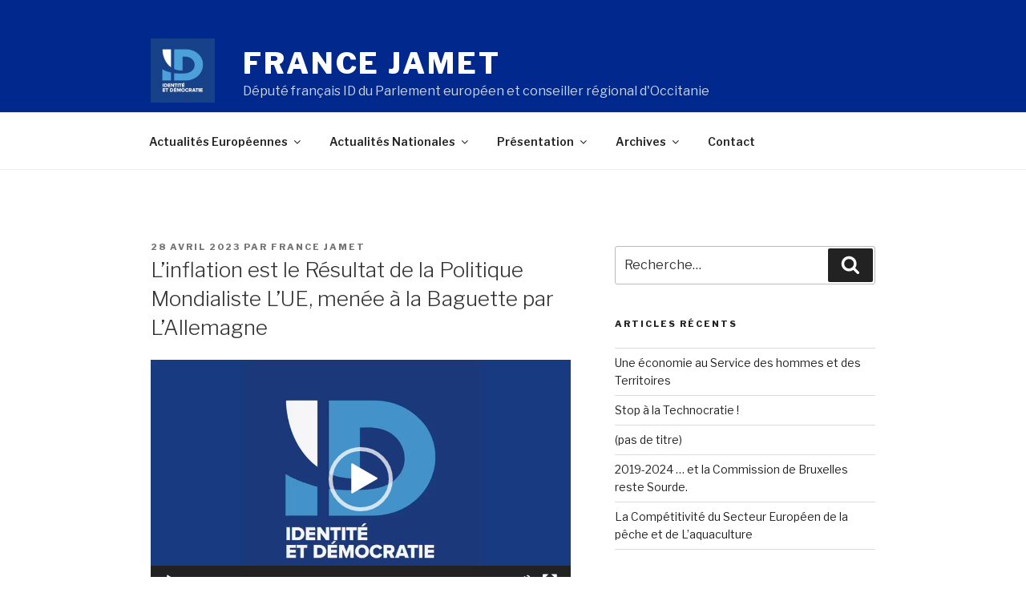

--- FILE ---
content_type: text/css
request_url: https://francejamet.com/wp-content/themes/2017-child/style.css?ver=1.0.0
body_size: 243
content:
/*
Theme Name:    Twenty Seventeen Child
Theme URI:
Description:   Thème enfant de twenty seventeen
Author:      ALD
Author URI:    http://knowledge.parcours-performance.com/
Template:    twentyseventeen
Version:     1.0.0
License:      GNU General Public License v2 or later
 License URI:  http://www.gnu.org/licenses/gpl-2.0.html
Text Domain:   Tw17-child
-------------------------------------------------------------- */



div.site-branding-text {
font-size:1.5em;
  }


div#page.site div.site-branding {
background-color: #00288D;
padding-bottom:5px;
  }
